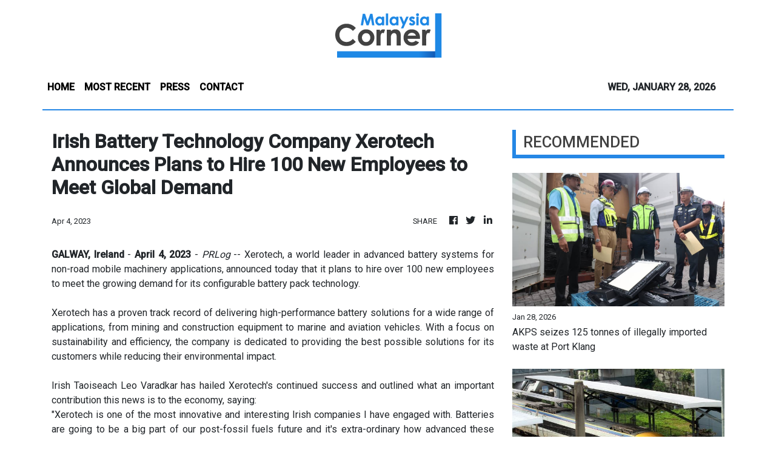

--- FILE ---
content_type: text/html; charset=utf-8
request_url: https://us-central1-vertical-news-network.cloudfunctions.net/get/fetch-include-rss
body_size: 16438
content:
[
  {
    "id": 112994330,
    "title": "AKPS seizes 125 tonnes of illegally imported waste at Port Klang",
    "summary": "KLANG: The Malaysian Border Control and Protection Agency (AKPS) has intercepted five shipping containers carrying illegal electronic waste, scheduled waste and commercial refuse at Port Klang, following a joint inspection with Westports Malaysia Sdn Bhd, the Port Klang Authority and the Selangor Environment Department (DOE). Read full story",
    "slug": "akps-seizes-125-tonnes-of-illegally-imported-waste-at-port-klang",
    "link": "https://www.thestar.com.my/news/nation/2026/01/28/akps-seizes-125-tonnes-of-illegally-imported-waste-at-port-klang",
    "date_published": "2026-01-28T03:54:00.000Z",
    "images": "https://apicms.thestar.com.my/uploads/images/2026/01/28/3742159.jpeg",
    "categories": "1558",
    "img_id": "0",
    "caption": "",
    "country": "Malaysia",
    "source_type": "rss",
    "source": "The Stars"
  },
  {
    "id": 112994331,
    "title": "24-hour ETS train service for festive rush, says Anthony Loke",
    "summary": "PUTRAJAYA: Malaysians can look forward to 24-hour Electric Train Service (ETS) train services during peak festive periods, starting this Chinese New Year, says Transport Minister Anthony Loke Read full story",
    "slug": "24hour-ets-train-service-for-festive-rush-says-anthony-loke",
    "link": "https://www.thestar.com.my/news/nation/2026/01/28/24-hour-ets-train-service-for-festive-rush-says-anthony-loke",
    "date_published": "2026-01-28T03:48:00.000Z",
    "images": "https://apicms.thestar.com.my/uploads/images/2026/01/28/3742153.jpg",
    "categories": "1558",
    "img_id": "0",
    "caption": "",
    "country": "Malaysia",
    "source_type": "rss",
    "source": "The Stars"
  },
  {
    "id": 112994346,
    "title": "First LCS sea trial pushed to April, delivery delayed again - Khaled",
    "summary": "PARLIAMENT | Minister tells Dewan delivery now expected in December instead of August.",
    "slug": "first-lcs-sea-trial-pushed-to-april-delivery-delayed-again-khaled",
    "link": "https://www.malaysiakini.com/news/766734",
    "date_published": "2026-01-28T03:44:03.000Z",
    "images": "",
    "categories": "1558",
    "img_id": "0",
    "caption": "",
    "country": "Malaysia",
    "source_type": "rss",
    "source": "Malaysia Kini"
  },
  {
    "id": 112994332,
    "title": "LCS delayed again with first vessel to be commissioned four months late, Dewan Rakyat told",
    "summary": "KUALA LUMPUR:The much-scrutinised littoral combat ship (LCS) project has now been hit with a further delay, with the commissioning of the first vessel falling behind schedule, says Defence Minister Datuk Seri Mohamed Khaled Nordin. Read full story",
    "slug": "lcs-delayed-again-with-first-vessel-to-be-commissioned-four-months-late-dewan-rakyat-told",
    "link": "https://www.thestar.com.my/news/nation/2026/01/28/lcs-delayed-again-with-first-vessel-to-be-commissioned-four-months-late-dewan-rakyat-told",
    "date_published": "2026-01-28T03:44:00.000Z",
    "images": "https://apicms.thestar.com.my/uploads/images/2026/01/28/3742141.jpg",
    "categories": "1558",
    "img_id": "0",
    "caption": "",
    "country": "Malaysia",
    "source_type": "rss",
    "source": "The Stars"
  },
  {
    "id": 112994347,
    "title": "MOH boosts surveillance at entry points after Nipah virus outbreak in India",
    "summary": "Lab capacity to also be enhanced to ensure early detection.",
    "slug": "moh-boosts-surveillance-at-entry-points-after-nipah-virus-outbreak-in-india",
    "link": "https://www.malaysiakini.com/news/766733",
    "date_published": "2026-01-28T03:41:10.000Z",
    "images": "",
    "categories": "1558",
    "img_id": "0",
    "caption": "",
    "country": "Malaysia",
    "source_type": "rss",
    "source": "Malaysia Kini"
  },
  {
    "id": 112994333,
    "title": "Steep dengue decline in 25 hotspots with Wolbachia mosquitoes, Dewan Rakyat told",
    "summary": "KUALA LUMPUR: Dengue hotspots saw a decrease in cases by up to 100% six years after the release of Wolbachia-infected mosquitoes, says the Health Ministry. Read full story",
    "slug": "steep-dengue-decline-in-25-hotspots-with-wolbachia-mosquitoes-dewan-rakyat-told",
    "link": "https://www.thestar.com.my/news/nation/2026/01/28/steep-dengue-decline-in-25-hotspots-with-wolbachia-mosquitoes-dewan-rakyat-told",
    "date_published": "2026-01-28T03:15:00.000Z",
    "images": "https://apicms.thestar.com.my/uploads/images/2026/01/28/3742091.jpg",
    "categories": "1558",
    "img_id": "0",
    "caption": "",
    "country": "Malaysia",
    "source_type": "rss",
    "source": "The Stars"
  },
  {
    "id": 112993838,
    "title": "Australia&#039;s hotter Q4 core inflation ramps up rate hike bets",
    "summary": "SYDNEY: Australia's underlying inflation ran at a faster-than-expected pace in the December quarter, adding to a recent slew of hot economic data that has fuelled market expectations of an interest rate hike as soon as next week. Read full story",
    "slug": "australia039s-hotter-q4-core-inflation-ramps-up-rate-hike-bets",
    "link": "https://www.thestar.com.my/business/business-news/2026/01/28/australia039s-hotter-q4-core-inflation-ramps-up-rate-hike-bets",
    "date_published": "2026-01-28T02:46:00.000Z",
    "images": "https://apicms.thestar.com.my/uploads/images/2026/01/28/3742058.jpeg",
    "categories": "353,577,598,1155,1157,1158,1245,1941,1962",
    "img_id": "0",
    "caption": "",
    "country": "Malaysia",
    "source_type": "rss",
    "source": "The Stars"
  },
  {
    "id": 112994334,
    "title": "Fascinating creepy-crawlies and where to find them (in Borneo)",
    "summary": "KOTA KINABALU: Spiders often make one's skin crawl, while reptiles are either scary or tend to repulse many people. Read full story",
    "slug": "fascinating-creepycrawlies-and-where-to-find-them-in-borneo",
    "link": "https://www.thestar.com.my/news/nation/2026/01/28/fascinating-creepy-crawlies-and-where-to-find-them-in-borneo",
    "date_published": "2026-01-28T02:44:00.000Z",
    "images": "https://apicms.thestar.com.my/uploads/images/2026/01/28/3742056.jpg",
    "categories": "1558",
    "img_id": "0",
    "caption": "",
    "country": "Malaysia",
    "source_type": "rss",
    "source": "The Stars"
  },
  {
    "id": 112994335,
    "title": "Govt review of ART with US focuses on people’s interests",
    "summary": "KUALA LUMPUR: The ongoing review of the Agreement on Reciprocal Trade (ART) with the United States will focus on protecting the Malaysian people's best interests, security, and economic security, says the Investment, Trade and Industry Ministry. Read full story",
    "slug": "govt-review-of-art-with-us-focuses-on-peoples-interests",
    "link": "https://www.thestar.com.my/news/nation/2026/01/28/govt-review-of-art-with-us-focuses-on-peoples-interests",
    "date_published": "2026-01-28T02:42:00.000Z",
    "images": "https://apicms.thestar.com.my/uploads/images/2026/01/28/3742055.jpg",
    "categories": "1558",
    "img_id": "0",
    "caption": "",
    "country": "Malaysia",
    "source_type": "rss",
    "source": "The Stars"
  },
  {
    "id": 112993839,
    "title": "Gold&#039;s blistering rally continues past US$5,200 as dollar plunges to 4-year low",
    "summary": "GOLD broke through $5,200 for the first time on Wednesday, after rising more than 3% on Tuesday, as the dollar plunged to a near four-year low amid persisting geopolitical concerns, ahead of a U.S. Federal Reserve monetary policy decision. Read full story",
    "slug": "gold039s-blistering-rally-continues-past-us5200-as-dollar-plunges-to-4year-low",
    "link": "https://www.thestar.com.my/business/business-news/2026/01/28/gold039s-blistering-rally-continues-past-us5200-as-dollar-plunges-to-4-year-low",
    "date_published": "2026-01-28T02:42:00.000Z",
    "images": "https://apicms.thestar.com.my/uploads/images/2026/01/28/3742054.jpg",
    "categories": "353,577,598,1155,1157,1158,1245,1941,1962",
    "img_id": "0",
    "caption": "",
    "country": "Malaysia",
    "source_type": "rss",
    "source": "The Stars"
  },
  {
    "id": 112994336,
    "title": "Probe of Apandi classified as NFA, Saifuddin tells Parliament",
    "summary": "KUALA LUMPUR: Police investigations of allegations that former attorney general Tan Sri Mohamed Apandi Ali covered up crimes committed by former prime minister Datuk Seri Najib Razak have been officially classified as \"No Further Action\" (NFA), says Home Minister Datuk Seri Saifuddin Nasution Ismail. Read full story",
    "slug": "probe-of-apandi-classified-as-nfa-saifuddin-tells-parliament",
    "link": "https://www.thestar.com.my/news/nation/2026/01/28/probe-of-apandi-classified-as-nfa-saifuddin-tells-parliament",
    "date_published": "2026-01-28T02:40:00.000Z",
    "images": "https://apicms.thestar.com.my/uploads/images/2026/01/28/3742051.JPG",
    "categories": "1558",
    "img_id": "0",
    "caption": "",
    "country": "Malaysia",
    "source_type": "rss",
    "source": "The Stars"
  },
  {
    "id": 112994337,
    "title": "Terengganu trader fleeced of RM62,000 in bogus tender offer",
    "summary": "KUALA TERENGGANU: A businessman here has lost RM62,000 after being deceived into buying supplies for a nonexistent tender. Read full story",
    "slug": "terengganu-trader-fleeced-of-rm62000-in-bogus-tender-offer",
    "link": "https://www.thestar.com.my/news/nation/2026/01/28/terengganu-trader-fleeced-of-rm62000-in-bogus-tender-offer",
    "date_published": "2026-01-28T02:18:00.000Z",
    "images": "https://apicms.thestar.com.my/uploads/images/2026/01/28/3742045.jpeg",
    "categories": "1558",
    "img_id": "0",
    "caption": "",
    "country": "Malaysia",
    "source_type": "rss",
    "source": "The Stars"
  },
  {
    "id": 112994338,
    "title": "Sibu council wants all rural transformation projects settled before S&#039;wak polls",
    "summary": "SIBU: The Sibu Municipal Council (SMC) wants all proposed Rural Transformation Programme (RTP) projects in its jurisdiction to be implemented before the Sarawak election. Read full story",
    "slug": "sibu-council-wants-all-rural-transformation-projects-settled-before-s039wak-polls",
    "link": "https://www.thestar.com.my/news/nation/2026/01/28/sibu-council-wants-all-rural-transformation-projects-settled-before-s039wak-polls",
    "date_published": "2026-01-28T02:14:00.000Z",
    "images": "https://apicms.thestar.com.my/uploads/images/2026/01/28/3742059.jpg",
    "categories": "1558",
    "img_id": "0",
    "caption": "",
    "country": "Malaysia",
    "source_type": "rss",
    "source": "The Stars"
  },
  {
    "id": 112994339,
    "title": "Peatland fire: Water bombing to begin today",
    "summary": "JOHOR BAHRU: The Air Unit of the Fire and Rescue Department is expected to begin water bombing on Wednesday (Jan 28) to extinguish a peatland fire that has been burning across nearly 100 hectares since last Friday at Jalan Sungai Kapal, Taman Bayu Damai, in Pengerang. Read full story",
    "slug": "peatland-fire-water-bombing-to-begin-today",
    "link": "https://www.thestar.com.my/news/nation/2026/01/28/peatland-fire-water-bombing-to-begin-today",
    "date_published": "2026-01-28T02:10:00.000Z",
    "images": "https://apicms.thestar.com.my/uploads/images/2026/01/28/3742046.jpg",
    "categories": "1558",
    "img_id": "0",
    "caption": "",
    "country": "Malaysia",
    "source_type": "rss",
    "source": "The Stars"
  },
  {
    "id": 112994348,
    "title": "Minister shuts down Rafizi's request to reveal update on son's attack",
    "summary": "UPDATED 10.46AM | Rejection is to avoid disrupting probe, Saifuddin says.",
    "slug": "minister-shuts-down-rafizis-request-to-reveal-update-on-sons-attack",
    "link": "https://www.malaysiakini.com/news/766723",
    "date_published": "2026-01-28T02:09:01.000Z",
    "images": "",
    "categories": "1558",
    "img_id": "0",
    "caption": "",
    "country": "Malaysia",
    "source_type": "rss",
    "source": "Malaysia Kini"
  },
  {
    "id": 112994349,
    "title": "Zuhdi claims PAS 'dishonestly' added rule punishing rogue reps",
    "summary": "He alleges amendment to Clause 15A of party constitution done by 'ambush'.",
    "slug": "zuhdi-claims-pas-dishonestly-added-rule-punishing-rogue-reps",
    "link": "https://www.malaysiakini.com/news/766720",
    "date_published": "2026-01-28T01:49:09.000Z",
    "images": "",
    "categories": "1558",
    "img_id": "0",
    "caption": "",
    "country": "Malaysia",
    "source_type": "rss",
    "source": "Malaysia Kini"
  },
  {
    "id": 112993840,
    "title": "Malaysia&#039;s growth supported by solid fundamentals, diversified economy - Bank Negara governor",
    "summary": "KUALA LUMPUR: Malaysia's economic growth outlook continues to be supported by solid fundamentals. Our economy is highly diversified and our domestic demand is resilient, said Bank Negara Malaysia (BNM) Governor Datuk Seri Abdul Rasheed Ghaffour. Read full story",
    "slug": "malaysia039s-growth-supported-by-solid-fundamentals-diversified-economy-bank-negara-governor",
    "link": "https://www.thestar.com.my/business/business-news/2026/01/28/malaysia039s-growth-supported-by-solid-fundamentals-diversified-economy---bank-negara-governor",
    "date_published": "2026-01-28T01:49:00.000Z",
    "images": "https://apicms.thestar.com.my/uploads/images/2026/01/28/3742023.jpg",
    "categories": "353,577,598,1155,1157,1158,1245,1941,1962",
    "img_id": "0",
    "caption": "",
    "country": "Malaysia",
    "source_type": "rss",
    "source": "The Stars"
  },
  {
    "id": 112993841,
    "title": "Ringgit firms to 3.9485 as weak US data pressures greenback",
    "summary": "KUALA LUMPUR: The ringgit opened firmer against the US dollar on Wednesday, supported by weaker US economic data that continued to weigh on the greenback. Read full story",
    "slug": "ringgit-firms-to-39485-as-weak-us-data-pressures-greenback",
    "link": "https://www.thestar.com.my/business/business-news/2026/01/28/ringgit-firms-to-39485-as-weak-us-data-pressures-greenback",
    "date_published": "2026-01-28T01:46:00.000Z",
    "images": "https://apicms.thestar.com.my/uploads/images/2026/01/28/3742022.jpg",
    "categories": "353,577,598,1155,1157,1158,1245,1941,1962",
    "img_id": "0",
    "caption": "",
    "country": "Malaysia",
    "source_type": "rss",
    "source": "The Stars"
  },
  {
    "id": 112993842,
    "title": "FBM KLCI turns range-bound as US earnings, Fed decision loom",
    "summary": "KUALA LUMPUR: The FBM KLCI wobbled as traders took a breather from the rally ahead of major earnings releases in the US and the Federal Reserve's interest rate decision later this week. Read full story",
    "slug": "fbm-klci-turns-rangebound-as-us-earnings-fed-decision-loom",
    "link": "https://www.thestar.com.my/business/business-news/2026/01/28/fbm-klci-turns-range-bound-as-us-earnings-fed-decision-loom",
    "date_published": "2026-01-28T01:30:00.000Z",
    "images": "https://apicms.thestar.com.my/uploads/images/2026/01/28/3742012.jpg",
    "categories": "353,577,598,1155,1157,1158,1245,1941,1962",
    "img_id": "0",
    "caption": "",
    "country": "Malaysia",
    "source_type": "rss",
    "source": "The Stars"
  },
  {
    "id": 112993843,
    "title": "Trading ideas: Ekovest, Unique Fire, Mlabs, Advancecon, Omesri, Greentronics, Taghill, Teamstar, Country View, EcoFirst, Harn Len",
    "summary": "KUALA LUMPUR: Here is a recap of the announcements that made headlines in Corporate Malaysia. Read full story",
    "slug": "trading-ideas-ekovest-unique-fire-mlabs-advancecon-omesri-greentronics-taghill-teamstar-country-view-ecofirst-harn-len",
    "link": "https://www.thestar.com.my/business/business-news/2026/01/28/trading-ideas-ekovest-unique-fire-mlabs-advancecon-omesri-greentronics-taghill-teamstar-country-view-ecofirst-harn-len",
    "date_published": "2026-01-27T23:59:00.000Z",
    "images": "https://apicms.thestar.com.my/uploads/images/2026/01/28/3741984.jpg",
    "categories": "353,577,598,1155,1157,1158,1245,1941,1962",
    "img_id": "0",
    "caption": "",
    "country": "Malaysia",
    "source_type": "rss",
    "source": "The Stars"
  },
  {
    "id": 112984259,
    "title": "Three Captain Praba gang members back in Malaysia",
    "summary": "KUALA LUMPUR: Three wanted criminals, who were arrested in Mumbai, India, last Sunday, are believed to have arrived at Kuala Lumpur International Airport (KLIA). Read full story",
    "slug": "three-captain-praba-gang-members-back-in-malaysia",
    "link": "https://www.thestar.com.my/news/nation/2026/01/28/three-captain-praba-gang-members-back-in-malaysia",
    "date_published": "2026-01-27T23:36:00.000Z",
    "images": "https://apicms.thestar.com.my/uploads/images/2026/01/28/3741976.jpg",
    "categories": "1558",
    "img_id": "0",
    "caption": "",
    "country": "Malaysia",
    "source_type": "rss",
    "source": "The Stars"
  },
  {
    "id": 112983767,
    "title": "Trump says value of the dollar is &#039;great&#039;, currency hits 4-year low ",
    "summary": "U.S. President Donald Trump said on Tuesday the value of the dollar was \"great\", when asked whether he thought it had declined too much, adding to pressure on the greenback which hit a four-year low.  Read full story",
    "slug": "trump-says-value-of-the-dollar-is-039great039-currency-hits-4year-low",
    "link": "https://www.thestar.com.my/business/business-news/2026/01/28/trump-says-value-of-the-dollar-is-039great039-currency-hits-4-year-low",
    "date_published": "2026-01-27T23:31:00.000Z",
    "images": "https://apicms.thestar.com.my/uploads/images/2026/01/28/3741972.jpg",
    "categories": "353,577,598,1155,1157,1158,1245,1941,1962",
    "img_id": "0",
    "caption": "",
    "country": "Malaysia",
    "source_type": "rss",
    "source": "The Stars"
  },
  {
    "id": 112983768,
    "title": "Oil prices surge as winter storm slams US output",
    "summary": "Oil prices settled 3% higher on Tuesday as producers reeled from a winter storm that hobbled crude production and drove US Gulf Coast crude exports to zero over the weekend. Read full story",
    "slug": "oil-prices-surge-as-winter-storm-slams-us-output",
    "link": "https://www.thestar.com.my/business/2026/01/28/oil-prices-surge-as-winter-storm-slams-us-output",
    "date_published": "2026-01-27T23:24:00.000Z",
    "images": "https://apicms.thestar.com.my/uploads/images/2026/01/28/3741945.jpeg",
    "categories": "353,577,598,1155,1157,1158,1245,1941,1962",
    "img_id": "0",
    "caption": "",
    "country": "Malaysia",
    "source_type": "rss",
    "source": "The Stars"
  },
  {
    "id": 112983769,
    "title": "S&amp;P 500 marks closing record as earnings roll in",
    "summary": "The S&P 500 barely managed a record closing high on Tuesday, its fifth straight day of gains with investor optimism ahead of megacap earnings reports being countered by a mixed reception to the latest earnings reports and a massive selloff in health insurer stocks. Read full story",
    "slug": "sampp-500-marks-closing-record-as-earnings-roll-in",
    "link": "https://www.thestar.com.my/business/2026/01/28/sp-500-marks-closing-record-as-earnings-roll-in",
    "date_published": "2026-01-27T23:19:00.000Z",
    "images": "https://apicms.thestar.com.my/uploads/images/2026/01/28/3741944.JPG",
    "categories": "353,577,598,1155,1157,1158,1245,1941,1962",
    "img_id": "0",
    "caption": "",
    "country": "Malaysia",
    "source_type": "rss",
    "source": "The Stars"
  },
  {
    "id": 112984279,
    "title": "'PAS pre-schools a place of universal values, not compulsion'",
    "summary": "We teach respecting teachers, being polite, among others - Norjamiah.",
    "slug": "pas-preschools-a-place-of-universal-values-not-compulsion",
    "link": "https://www.malaysiakini.com/news/766712",
    "date_published": "2026-01-27T23:00:00.000Z",
    "images": "",
    "categories": "1558",
    "img_id": "0",
    "caption": "",
    "country": "Malaysia",
    "source_type": "rss",
    "source": "Malaysia Kini"
  },
  {
    "id": 112984260,
    "title": "INTERACTIVE: M’sia risks ‘Kangaroo Tribe’ phenomenon",
    "summary": "Rising underemployment and living costs could trap Malaysian graduates in low-pay jobs, forcing prolonged dependence on ageing parents and straining families and social protection systems. Read full story",
    "slug": "interactive-msia-risks-kangaroo-tribe-phenomenon",
    "link": "https://www.thestar.com.my/news/nation/2026/01/28/interactive-msia-risks-kangaroo-tribe-phenomenon",
    "date_published": "2026-01-27T23:00:00.000Z",
    "images": "https://apicms.thestar.com.my/uploads/images/2026/01/27/3740358.png",
    "categories": "1558",
    "img_id": "0",
    "caption": "",
    "country": "Malaysia",
    "source_type": "rss",
    "source": "The Stars"
  },
  {
    "id": 112984268,
    "title": "Johor schools may shut if air quality worsens",
    "summary": "KOTA TINGGI: At least three schools in Johor may be closed if air quality worsens due to peat soil fires along Jalan Sungai Kapal in Pengerang. Read full story",
    "slug": "johor-schools-may-shut-if-air-quality-worsens",
    "link": "https://www.thestar.com.my/news/nation/2026/01/28/johor-schools-may-shut-if-air-quality-worsens",
    "date_published": "2026-01-27T16:00:00.000Z",
    "images": "https://apicms.thestar.com.my/uploads/images/2026/01/28/3741728.jpg",
    "categories": "1558",
    "img_id": "0",
    "caption": "",
    "country": "Malaysia",
    "source_type": "rss",
    "source": "The Stars"
  },
  {
    "id": 112984267,
    "title": "Move to curb Kota Tinggi peat fire",
    "summary": "KOTA TINGGI: Helicopters will be deployed today for water bombing to speed up efforts to put out the peat fire along Jalan Sungai Kapal and Taman Bayu Damai, Pengerang, which has affected 99.54ha since it started on Friday. Read full story",
    "slug": "move-to-curb-kota-tinggi-peat-fire",
    "link": "https://www.thestar.com.my/news/nation/2026/01/28/move-to-curb-kota-tinggi-peat-fire",
    "date_published": "2026-01-27T16:00:00.000Z",
    "images": "https://apicms.thestar.com.my/uploads/images/2026/01/28/3741958.jpg",
    "categories": "1558",
    "img_id": "0",
    "caption": "",
    "country": "Malaysia",
    "source_type": "rss",
    "source": "The Stars"
  },
  {
    "id": 112984266,
    "title": "Men plead not guilty to robbery, rape charges",
    "summary": "KLANG: Two men claimed trial at the Sessions Court here for posing as police officers and robbing a woman, while one of them was also charged with raping her. Read full story",
    "slug": "men-plead-not-guilty-to-robbery-rape-charges",
    "link": "https://www.thestar.com.my/news/nation/2026/01/28/men-plead-not-guilty-to-robbery-rape-charges",
    "date_published": "2026-01-27T16:00:00.000Z",
    "images": "https://apicms.thestar.com.my/uploads/images/2026/01/28/3741740.jpg",
    "categories": "1558",
    "img_id": "0",
    "caption": "",
    "country": "Malaysia",
    "source_type": "rss",
    "source": "The Stars"
  },
  {
    "id": 112984265,
    "title": "Court planning to visit location of Zara’s death",
    "summary": "KOTA KINABALU: The Coro­ner's Court is tentatively planning to conduct a locus in quo visit to the scene related to the death of Zara Qairina Mahathir at the hostel building of SMK Agama Tun Datu Mustapha in Papar, next week. Read full story",
    "slug": "court-planning-to-visit-location-of-zaras-death",
    "link": "https://www.thestar.com.my/news/nation/2026/01/28/court-planning-to-visit-location-of-zaras-death",
    "date_published": "2026-01-27T16:00:00.000Z",
    "images": "https://apicms.thestar.com.my/uploads/images/2026/01/28/3741961.jpg",
    "categories": "1558",
    "img_id": "0",
    "caption": "",
    "country": "Malaysia",
    "source_type": "rss",
    "source": "The Stars"
  },
  {
    "id": 112984264,
    "title": "Three Immigration officers charged with stamp fraud, CBT",
    "summary": "JOHOR BARU: Three Immigration Department officers have been hauled to court over alleged counter-­setting for passport entry and exit stamps, as well as criminal breach of trust (CBT) involving club funds. Read full story",
    "slug": "three-immigration-officers-charged-with-stamp-fraud-cbt",
    "link": "https://www.thestar.com.my/news/nation/2026/01/28/three-immigration-officers-charged-with-stamp-fraud-cbt",
    "date_published": "2026-01-27T16:00:00.000Z",
    "images": "https://apicms.thestar.com.my/uploads/images/2026/01/28/3741963.jpeg",
    "categories": "1558",
    "img_id": "0",
    "caption": "",
    "country": "Malaysia",
    "source_type": "rss",
    "source": "The Stars"
  },
  {
    "id": 112984263,
    "title": "Coconut supplier gears up for a cracking Thaipusam",
    "summary": "GEORGE TOWN: Every Thaipusam in Penang, Hindu ­devotees smash thousands of coconuts along the procession route of the golden and silver chariots in fulfilment of vows. Read full story",
    "slug": "coconut-supplier-gears-up-for-a-cracking-thaipusam",
    "link": "https://www.thestar.com.my/news/nation/2026/01/28/coconut-supplier-gears-up-for-a-cracking-thaipusam",
    "date_published": "2026-01-27T16:00:00.000Z",
    "images": "https://apicms.thestar.com.my/uploads/images/2026/01/28/3741714.JPG",
    "categories": "1558",
    "img_id": "0",
    "caption": "",
    "country": "Malaysia",
    "source_type": "rss",
    "source": "The Stars"
  },
  {
    "id": 112984262,
    "title": "STB head: Sabah has potential for cruise tourism",
    "summary": "KOTA KINABALU: Sabah is drawing more attention from international cruise operators, says the Sabah Tourism Board (STB). Read full story",
    "slug": "stb-head-sabah-has-potential-forcruise-tourism",
    "link": "https://www.thestar.com.my/news/nation/2026/01/28/stb-head-sabah-has-potential-forcruise-tourism",
    "date_published": "2026-01-27T16:00:00.000Z",
    "images": "https://apicms.thestar.com.my/uploads/images/2026/01/28/3741965.jpg",
    "categories": "1558",
    "img_id": "0",
    "caption": "",
    "country": "Malaysia",
    "source_type": "rss",
    "source": "The Stars"
  },
  {
    "id": 112984261,
    "title": "Sarawak mission schools to get RM10mil STEM aid",
    "summary": "KUCHING: The state government will increase its allocation to the Unit for Other Religions (Unifor) by RM10mil to RM120mil this year, says Datuk Douglas Uggah Embas. Read full story",
    "slug": "sarawak-mission-schools-to-get-rm10mil-stem-aid",
    "link": "https://www.thestar.com.my/news/nation/2026/01/28/sarawak-mission-schools-to-get-rm10mil-stem-aid",
    "date_published": "2026-01-27T16:00:00.000Z",
    "images": "https://apicms.thestar.com.my/uploads/images/2026/01/28/3741971.jpg",
    "categories": "1558",
    "img_id": "0",
    "caption": "",
    "country": "Malaysia",
    "source_type": "rss",
    "source": "The Stars"
  },
  {
    "id": 112982116,
    "title": "Advancecon unit bags RM82mil job",
    "summary": "Advancecon Holdings Bhd has secured a RM82.09mil contract that strengthens its order book and earnings visibility, as the civil engineering specialist deepens its footprint in Johor's fast-growing industrial corridor. Read full story",
    "slug": "advancecon-unit-bags-rm82mil-job",
    "link": "https://www.thestar.com.my/business/business-news/2026/01/28/advancecon-unit-bags-rm82mil-job",
    "date_published": "2026-01-27T16:00:00.000Z",
    "images": "https://apicms.thestar.com.my/uploads/images/2026/01/28/3741899.jpeg",
    "categories": "353,577,598,1155,1157,1158,1245,1941,1962",
    "img_id": "0",
    "caption": "",
    "country": "Malaysia",
    "source_type": "rss",
    "source": "The Stars"
  },
  {
    "id": 112982115,
    "title": "M’sia has room for more DCs despite rapid growth",
    "summary": "Malaysia's rapid build-out of data centres (DC) is not expected to result in overcapacity, even as environmental concerns mount, with industry players arguing that surging artificial intelligence (AI) workloads and cloud deployments will keep facilities occupied. Read full story",
    "slug": "msia-has-room-for-more-dcs-despite-rapid-growth",
    "link": "https://www.thestar.com.my/business/business-news/2026/01/28/msia-has-room-for-more-dcs-despite-rapid-growth",
    "date_published": "2026-01-27T16:00:00.000Z",
    "images": "https://apicms.thestar.com.my/uploads/images/2026/01/28/3741898.jpeg",
    "categories": "353,577,598,1155,1157,1158,1245,1941,1962",
    "img_id": "0",
    "caption": "",
    "country": "Malaysia",
    "source_type": "rss",
    "source": "The Stars"
  },
  {
    "id": 112982114,
    "title": "Private healthcare service providers to gain",
    "summary": "Analysts continue to have a favourable view of the local healthcare sector due to structural tailwinds and despite policy intervention, primarily aimed at containing healthcare inflation. Read full story",
    "slug": "private-healthcare-service-providers-to-gain",
    "link": "https://www.thestar.com.my/business/business-news/2026/01/28/private-healthcare-service-providers-to-gain",
    "date_published": "2026-01-27T16:00:00.000Z",
    "images": "https://apicms.thestar.com.my/uploads/images/2026/01/28/3741897.jpeg",
    "categories": "353,577,598,1155,1157,1158,1245,1941,1962",
    "img_id": "0",
    "caption": "",
    "country": "Malaysia",
    "source_type": "rss",
    "source": "The Stars"
  },
  {
    "id": 112982113,
    "title": "FBM KLCI extends rally to fresh multi-year high",
    "summary": "Bursa Malaysia's benchmark index extended its rally to close at an intraday high of 1,771.25, marking a fresh multi-year high, supported by strong and sustained buying interest in blue-chip stocks. Read full story",
    "slug": "fbm-klci-extends-rally-to-fresh-multiyear-high",
    "link": "https://www.thestar.com.my/business/business-news/2026/01/28/fbm-klci-extends-rally-to-fresh-multi-year-high",
    "date_published": "2026-01-27T16:00:00.000Z",
    "images": "https://apicms.thestar.com.my/uploads/images/2026/01/28/3741896.png",
    "categories": "353,577,598,1155,1157,1158,1245,1941,1962",
    "img_id": "0",
    "caption": "",
    "country": "Malaysia",
    "source_type": "rss",
    "source": "The Stars"
  },
  {
    "id": 112982112,
    "title": "Unique Fire charts RE growth with JV",
    "summary": "Unique Fire Holdings Bhd is proposing a strategic expansion into renewable energy or RE through a joint-venture (JV) to develop a 95MW large-scale solar photovoltaic plant in Hilir Perak, marking a significant diversification from its core fire protection business. Read full story",
    "slug": "unique-fire-charts-re-growth-with-jv",
    "link": "https://www.thestar.com.my/business/business-news/2026/01/28/unique-fire-charts-re-growth-with-jv",
    "date_published": "2026-01-27T16:00:00.000Z",
    "images": "https://apicms.thestar.com.my/uploads/images/2026/01/28/3741895.JPG",
    "categories": "353,577,598,1155,1157,1158,1245,1941,1962",
    "img_id": "0",
    "caption": "",
    "country": "Malaysia",
    "source_type": "rss",
    "source": "The Stars"
  },
  {
    "id": 112982111,
    "title": "Omesti fixed as universal service provider",
    "summary": "Omesti Bhd has secured a regulatory mandate that is set to provide earnings visibility over the medium term, following the designation of its indirect subsidiary as a universal service provider for education connectivity projects. Read full story",
    "slug": "omesti-fixed-as-universal-service-provider",
    "link": "https://www.thestar.com.my/business/business-news/2026/01/28/omesti-fixed-as-universal-service-provider",
    "date_published": "2026-01-27T16:00:00.000Z",
    "images": "https://apicms.thestar.com.my/uploads/images/2026/01/28/3741894.JPG",
    "categories": "353,577,598,1155,1157,1158,1245,1941,1962",
    "img_id": "0",
    "caption": "",
    "country": "Malaysia",
    "source_type": "rss",
    "source": "The Stars"
  },
  {
    "id": 112982110,
    "title": "Harn Len records strong 2Q26 results on plantation support",
    "summary": "Harn Len Corp Bhd will maintain prudence as it continues to chart out various business strategies going forward, including efforts to increase efficiency and cost rationalisation, to counter any negative impact to its business operations. Read full story",
    "slug": "harn-len-records-strong-2q26-results-on-plantation-support",
    "link": "https://www.thestar.com.my/business/business-news/2026/01/28/harn-len-records-strong-2q26-results-on-plantation-support",
    "date_published": "2026-01-27T16:00:00.000Z",
    "images": "https://apicms.thestar.com.my/uploads/images/2026/01/28/3741893.JPG",
    "categories": "353,577,598,1155,1157,1158,1245,1941,1962",
    "img_id": "0",
    "caption": "",
    "country": "Malaysia",
    "source_type": "rss",
    "source": "The Stars"
  },
  {
    "id": 112982109,
    "title": "EcoFirst 1H26 earnings jump to RM13mil",
    "summary": "EcoFirst Consolidated Bhd says it will continue to expand its landbank in strategic locations with strong fundamentals, connectivity and development readiness, as it strategises for long-term growth amid an increasingly challenging macro environment. Read full story",
    "slug": "ecofirst-1h26-earnings-jump-to-rm13mil",
    "link": "https://www.thestar.com.my/business/business-news/2026/01/28/ecofirst-1h26-earnings-jump-to-rm13mil",
    "date_published": "2026-01-27T16:00:00.000Z",
    "images": "https://apicms.thestar.com.my/uploads/images/2026/01/28/3741892.JPG",
    "categories": "353,577,598,1155,1157,1158,1245,1941,1962",
    "img_id": "0",
    "caption": "",
    "country": "Malaysia",
    "source_type": "rss",
    "source": "The Stars"
  },
  {
    "id": 112982108,
    "title": "Country View’s FY25 net profit hits record-high",
    "summary": "Country View Bhd is paying another round of strong dividends to shareholders as net profit hit record-high in the financial year ended Nov 30, 2025 (FY25), driven by stronger sales and the disposal of four land plots. Read full story",
    "slug": "country-views-fy25-net-profit-hits-recordhigh",
    "link": "https://www.thestar.com.my/business/business-news/2026/01/28/country-views-fy25-net-profit-hits-record-high",
    "date_published": "2026-01-27T16:00:00.000Z",
    "images": "https://apicms.thestar.com.my/uploads/images/2026/01/28/3741890.JPG",
    "categories": "353,577,598,1155,1157,1158,1245,1941,1962",
    "img_id": "0",
    "caption": "",
    "country": "Malaysia",
    "source_type": "rss",
    "source": "The Stars"
  },
  {
    "id": 112982107,
    "title": "Asean–China–GCC Business Council successfully formed",
    "summary": "The Asean–China–GCC Business Council has successfully convened its first working committee meeting via an online platform. Read full story",
    "slug": "aseanchinagcc-business-council-successfully-formed",
    "link": "https://www.thestar.com.my/business/business-news/2026/01/28/asean-china-gcc-business-council-successfully-formed",
    "date_published": "2026-01-27T16:00:00.000Z",
    "images": "https://apicms.thestar.com.my/uploads/images/2026/01/28/3741889.jpeg",
    "categories": "353,577,598,1155,1157,1158,1245,1941,1962",
    "img_id": "0",
    "caption": "",
    "country": "Malaysia",
    "source_type": "rss",
    "source": "The Stars"
  },
  {
    "id": 112966619,
    "title": "Perikatan leaders to meet at Muhyiddin&#039;s house, extraordinary meeting cancelled",
    "summary": "PETALING JAYA: The Perikatan Nasional extraordinary meeting scheduled for Thursday (Jan 29) has been cancelled, and all leaders of the coalition's component parties will instead meet at Tan Sri Muhyiddin Yassin's house.  Read full story",
    "slug": "perikatan-leaders-to-meet-at-muhyiddin039s-house-extraordinary-meeting-cancelled",
    "link": "https://www.thestar.com.my/news/nation/2026/01/27/perikatan-leaders-to-meet-at-muhyiddin039s-house-extraordinary-meeting-cancelled",
    "date_published": "2026-01-27T15:57:00.000Z",
    "images": "https://apicms.thestar.com.my/uploads/images/2026/01/27/3741688.jpg",
    "categories": "1558",
    "img_id": "0",
    "caption": "",
    "country": "Malaysia",
    "source_type": "rss",
    "source": "The Stars"
  },
  {
    "id": 112966637,
    "title": "Teo faces fire from ex-UEC task force chair, rejects 'provocateur' charge",
    "summary": "Ex-deputy minister says her stance on UEC is consistent.",
    "slug": "teo-faces-fire-from-exuec-task-force-chair-rejects-provocateur-charge",
    "link": "https://www.malaysiakini.com/news/766709",
    "date_published": "2026-01-27T15:54:57.000Z",
    "images": "",
    "categories": "1558",
    "img_id": "0",
    "caption": "",
    "country": "Malaysia",
    "source_type": "rss",
    "source": "Malaysia Kini"
  },
  {
    "id": 112966620,
    "title": "Johor peat fire: Extinguishing operations 50% complete",
    "summary": "KOTA TINGGI: The operation to extinguish a peatland fire in Sungai Kapal, Taman Bayu Damai, which has been raging since Friday (Jan 23), reached 50 per cent completion as of 7pm on Tuesday (Jan 27). Read full story",
    "slug": "johor-peat-fire-extinguishing-operations-50-complete",
    "link": "https://www.thestar.com.my/news/nation/2026/01/27/johor-peat-fire-extinguishing-operations-50-complete",
    "date_published": "2026-01-27T15:31:00.000Z",
    "images": "https://apicms.thestar.com.my/uploads/images/2026/01/27/3741680.jpg",
    "categories": "1558",
    "img_id": "0",
    "caption": "",
    "country": "Malaysia",
    "source_type": "rss",
    "source": "The Stars"
  },
  {
    "id": 112966621,
    "title": "Two-year-old dies of heat exhaustion after being forgotten in car",
    "summary": "SEREMBAN: A two-year-old toddler is believed to have died of heat exhaustion after his mother left him in her car before reporting for work on Tuesday (Jan 27) morning. Read full story",
    "slug": "twoyearold-dies-of-heat-exhaustion-after-being-forgotten-in-car",
    "link": "https://www.thestar.com.my/news/nation/2026/01/27/toddler-dies-of-heat-exhaustion-after-being-forgotten-in-car",
    "date_published": "2026-01-27T14:32:00.000Z",
    "images": "https://apicms.thestar.com.my/uploads/images/2026/01/27/3741658.png",
    "categories": "1558",
    "img_id": "0",
    "caption": "",
    "country": "Malaysia",
    "source_type": "rss",
    "source": "The Stars"
  },
  {
    "id": 112966638,
    "title": "Anwar calls for de-escalation amid rising US-Iran tensions",
    "summary": "Conflict would affect an already fragile Middle East, he says.",
    "slug": "anwar-calls-for-deescalation-amid-rising-usiran-tensions",
    "link": "https://www.malaysiakini.com/news/766704",
    "date_published": "2026-01-27T13:59:46.000Z",
    "images": "",
    "categories": "1558",
    "img_id": "0",
    "caption": "",
    "country": "Malaysia",
    "source_type": "rss",
    "source": "Malaysia Kini"
  },
  {
    "id": 112966622,
    "title": "Fire breaks out at Kulim landfill",
    "summary": "KULIM: A landfill in Padang Cina, Kulim Hi-Tech, caught fire on Tuesday (Jan 27) Read full story",
    "slug": "fire-breaks-out-at-kulim-landfill",
    "link": "https://www.thestar.com.my/news/nation/2026/01/27/fire-breaks-out-at-kulim-landfill",
    "date_published": "2026-01-27T13:48:00.000Z",
    "images": "https://apicms.thestar.com.my/uploads/images/2026/01/27/3741551.jpg",
    "categories": "1558",
    "img_id": "0",
    "caption": "",
    "country": "Malaysia",
    "source_type": "rss",
    "source": "The Stars"
  },
  {
    "id": 112966639,
    "title": "Stop treating children like 'lab rats' with shifting policies, says Bersatu MP",
    "summary": "PARLIAMENT | Such things would only confuse children, Mas Ermieyati says.",
    "slug": "stop-treating-children-like-lab-rats-with-shifting-policies-says-bersatu-mp",
    "link": "https://www.malaysiakini.com/news/766701",
    "date_published": "2026-01-27T13:36:56.000Z",
    "images": "",
    "categories": "1558",
    "img_id": "0",
    "caption": "",
    "country": "Malaysia",
    "source_type": "rss",
    "source": "Malaysia Kini"
  },
  {
    "id": 112966623,
    "title": "Bersatu Johor division chiefs urge Sahruddin Jamal to resign as state chair",
    "summary": "PETALING JAYA: Fourteen of the 26 division chiefs of Bersatu Johor have called on the state chairman, Datuk Dr Sahruddin Jamal, to step down in the interest of the party's future. Read full story",
    "slug": "bersatu-johor-division-chiefs-urge-sahruddin-jamal-to-resign-as-state-chair",
    "link": "https://www.thestar.com.my/news/nation/2026/01/27/bersatu-johor-division-chiefs-urge-sahruddin-jamal-to-resign-as-state-chair",
    "date_published": "2026-01-27T13:24:00.000Z",
    "images": "https://apicms.thestar.com.my/uploads/images/2026/01/27/3741518.jpg",
    "categories": "1558",
    "img_id": "0",
    "caption": "",
    "country": "Malaysia",
    "source_type": "rss",
    "source": "The Stars"
  },
  {
    "id": 112966640,
    "title": "PN supreme council meeting cancelled, leaders to meet at Muhyiddin's home",
    "summary": "UPDATED 10.55PM | PAS deputy president confirms it, refuses to elaborate.",
    "slug": "pn-supreme-council-meeting-cancelled-leaders-to-meet-at-muhyiddins-home",
    "link": "https://www.malaysiakini.com/news/766700",
    "date_published": "2026-01-27T13:14:42.000Z",
    "images": "",
    "categories": "1558",
    "img_id": "0",
    "caption": "",
    "country": "Malaysia",
    "source_type": "rss",
    "source": "Malaysia Kini"
  },
  {
    "id": 112966624,
    "title": "Father of four fined RM1,500 for stealing from supermarket",
    "summary": "MELAKA: A security guard has been fined RM1,500 by the Ayer Keroh Magistrate's Court here on Tuesday (Jan 27) after pleading guilty to stealing at a shopping mall. Read full story",
    "slug": "father-of-four-fined-rm1500-for-stealing-from-supermarket",
    "link": "https://www.thestar.com.my/news/nation/2026/01/27/father-of-four-fined-rm1500-for-stealing-from-supermarket",
    "date_published": "2026-01-27T13:06:00.000Z",
    "images": "https://apicms.thestar.com.my/uploads/images/2026/01/27/3741499.jpg",
    "categories": "1558",
    "img_id": "0",
    "caption": "",
    "country": "Malaysia",
    "source_type": "rss",
    "source": "The Stars"
  },
  {
    "id": 112966625,
    "title": "Nearly 3,000 open burning cases reported so far this year, marking 300% increase",
    "summary": "KUALA LUMPUR: A total of 2,917 open burning cases involving 328 hectares of land were reported from Jan 1 until Tuesday (Jan 27), a significant increase of 300 per cent compared to the same period last year. Read full story",
    "slug": "nearly-3000-open-burning-cases-reported-so-far-this-year-marking-300-increase",
    "link": "https://www.thestar.com.my/news/nation/2026/01/27/nearly-3000-open-burning-cases-reported-so-far-this-year-marking-300-increase",
    "date_published": "2026-01-27T13:05:00.000Z",
    "images": "https://apicms.thestar.com.my/uploads/images/2026/01/27/3741510.jpg",
    "categories": "1558",
    "img_id": "0",
    "caption": "",
    "country": "Malaysia",
    "source_type": "rss",
    "source": "The Stars"
  },
  {
    "id": 112966626,
    "title": "US-Malaysia trade remains resilient amid global uncertainty, says outgoing ambassador Kagan",
    "summary": "KUALA LUMPUR: Bilateral trade between Malaysia and the United States has continued to grow this year despite global uncertainty, underscoring the resilience of US-Malaysia economic ties, says outgoing US Ambassador to Malaysia Edgard D. Kagan. Read full story",
    "slug": "usmalaysia-trade-remains-resilient-amid-global-uncertainty-says-outgoing-ambassador-kagan",
    "link": "https://www.thestar.com.my/news/nation/2026/01/27/us-malaysia-trade-remains-resilient-amid-global-uncertainty-says-outgoing-ambassador-kagan",
    "date_published": "2026-01-27T13:03:00.000Z",
    "images": "https://apicms.thestar.com.my/uploads/images/2026/01/27/3741537.JPG",
    "categories": "1558",
    "img_id": "0",
    "caption": "",
    "country": "Malaysia",
    "source_type": "rss",
    "source": "The Stars"
  },
  {
    "id": 112966200,
    "title": "Batik Air Malaysia to add 10 aircraft this year, targets 85% on-time performance by mid-year",
    "summary": "KUALA LUMPUR: Batik Air Malaysia plans to add 10 more aircraft this year, increasing its fleet to 63 planes as the airline accelerates network expansion, improves operational resilience and strengthens connectivity from Subang Airport. Read full story",
    "slug": "batik-air-malaysia-to-add-10-aircraft-this-year-targets-85-ontime-performance-by-midyear",
    "link": "https://www.thestar.com.my/business/business-news/2026/01/27/batik-air-malaysia-to-add-10-aircraft-this-year-targets-85-on-time-performance-by-mid-year",
    "date_published": "2026-01-27T12:40:00.000Z",
    "images": "https://apicms.thestar.com.my/uploads/images/2026/01/27/3741446.JPG",
    "categories": "353,577,598,1155,1157,1158,1245,1941,1962",
    "img_id": "0",
    "caption": "",
    "country": "Malaysia",
    "source_type": "rss",
    "source": "The Stars"
  },
  {
    "id": 112966627,
    "title": "Government subsidies successfully stabilise festive season flight prices, says Loke",
    "summary": "KUALA LUMPUR: The government's subsidy initiative to stabilise the price of flight tickets during festive seasons over the past two years has proven effective, as excessive price hikes, especially for flights from Peninsular Malaysia to Sabah and Sarawak, have been successfully controlled, says Anthony Loke. Read full story",
    "slug": "government-subsidies-successfully-stabilise-festive-season-flight-prices-says-loke",
    "link": "https://www.thestar.com.my/news/nation/2026/01/27/government-subsidies-successfully-stabilise-festive-season-flight-prices-says-loke",
    "date_published": "2026-01-27T12:39:00.000Z",
    "images": "https://apicms.thestar.com.my/uploads/images/2026/01/27/3741491.JPG",
    "categories": "1558",
    "img_id": "0",
    "caption": "",
    "country": "Malaysia",
    "source_type": "rss",
    "source": "The Stars"
  },
  {
    "id": 112966628,
    "title": "Mohd Na&#039;im&#039;s suit against Papagomo to proceed with trial after mediation failed",
    "summary": "KUALA LUMPUR: The defamation suit filed by former Minister in the Prime Minister's Department (Religious Affairs) Datuk Dr Mohd Na'im Mokhtar against blogger Wan Muhammad Azri Wan Deris, better known as Papagomo, will continue with the trial after both parties failed to settle the case amicably at the High Court here. Read full story",
    "slug": "mohd-na039im039s-suit-against-papagomo-to-proceed-with-trial-after-mediation-failed",
    "link": "https://www.thestar.com.my/news/nation/2026/01/27/mohd-na039im039s-suit-against-papagomo-to-proceed-with-trial-after-mediation-failed",
    "date_published": "2026-01-27T12:35:00.000Z",
    "images": "https://apicms.thestar.com.my/uploads/images/2026/01/27/3741534.jpg",
    "categories": "1558",
    "img_id": "0",
    "caption": "",
    "country": "Malaysia",
    "source_type": "rss",
    "source": "The Stars"
  },
  {
    "id": 112966201,
    "title": "Asean urged to strengthen unity amid fragmenting global order",
    "summary": "KUALA LUMPUR: Asean must take a more assertive and unified stance as intensifying great power rivalry and a weakening multilateral system risk marginalising the region in decisions that shape its future, speakers said at a high-level conference in London on Tuesday. Read full story",
    "slug": "asean-urged-to-strengthen-unity-amid-fragmenting-global-order",
    "link": "https://www.thestar.com.my/business/business-news/2026/01/27/asean-urged-to-strengthen-unity-amid-fragmenting-global-order",
    "date_published": "2026-01-27T12:29:00.000Z",
    "images": "https://apicms.thestar.com.my/uploads/images/2026/01/27/3741458.jpeg",
    "categories": "353,577,598,1155,1157,1158,1245,1941,1962",
    "img_id": "0",
    "caption": "",
    "country": "Malaysia",
    "source_type": "rss",
    "source": "The Stars"
  },
  {
    "id": 112966641,
    "title": "Govt launches matching grant programme to replace old vehicles",
    "summary": "This is to reduce the use of unsafe old vehicles, Loke says.",
    "slug": "govt-launches-matching-grant-programme-to-replace-old-vehicles",
    "link": "https://www.malaysiakini.com/news/766699",
    "date_published": "2026-01-27T12:03:40.000Z",
    "images": "",
    "categories": "1558",
    "img_id": "0",
    "caption": "",
    "country": "Malaysia",
    "source_type": "rss",
    "source": "Malaysia Kini"
  },
  {
    "id": 112966202,
    "title": "Harn Len records strong 2Q26 results on plantation support",
    "summary": "PETALING JAYA: Harn Len Corp Bhd will maintain prudence as it continues to chart out various business strategies going forward, including efforts to increase efficiency and cost rationalisation, to counter any negative impact to its business operations. Read full story",
    "slug": "harn-len-records-strong-2q26-results-on-plantation-support",
    "link": "https://www.thestar.com.my/business/business-news/2026/01/27/harn-len-records-strong-2q26-results-on-plantation-support",
    "date_published": "2026-01-27T12:03:00.000Z",
    "images": "https://apicms.thestar.com.my/uploads/images/2026/01/27/3741427.jpg",
    "categories": "353,577,598,1155,1157,1158,1245,1941,1962",
    "img_id": "0",
    "caption": "",
    "country": "Malaysia",
    "source_type": "rss",
    "source": "The Stars"
  },
  {
    "id": 112956774,
    "title": "Omesti unit appointed universal service provider",
    "summary": "PETALING JAYA: Omesti Bhd has secured a regulatory mandate that is set to provide earnings visibility over the medium term, following the designation of its indirect subsidiary as a universal service provider for education connectivity projects. Read full story",
    "slug": "omesti-unit-appointed-universal-service-provider",
    "link": "https://www.thestar.com.my/business/business-news/2026/01/27/omesti-unit-appointed-universal-service-provider",
    "date_published": "2026-01-27T11:36:00.000Z",
    "images": "https://apicms.thestar.com.my/uploads/images/2026/01/27/3741368.jpg",
    "categories": "353,577,598,1155,1157,1158,1245,1941,1962",
    "img_id": "0",
    "caption": "",
    "country": "Malaysia",
    "source_type": "rss",
    "source": "The Stars"
  },
  {
    "id": 112956775,
    "title": "Mlabs flags delay in issuing FY25 annual report",
    "summary": "KUALA LUMPUR: Mlabs Systems Bhd said it will miss the deadline to issue its annual report for the financial period ended Sept 30, 2025, citing the need for additional time to complete its audit. Read full story",
    "slug": "mlabs-flags-delay-in-issuing-fy25-annual-report",
    "link": "https://www.thestar.com.my/business/business-news/2026/01/27/mlabs-flags-delay-in-issuing-fy25-annual-report",
    "date_published": "2026-01-27T11:14:00.000Z",
    "images": "https://apicms.thestar.com.my/uploads/images/2026/01/27/3741366.jpg",
    "categories": "353,577,598,1155,1157,1158,1245,1941,1962",
    "img_id": "0",
    "caption": "",
    "country": "Malaysia",
    "source_type": "rss",
    "source": "The Stars"
  },
  {
    "id": 112956776,
    "title": "Ringgit holds firm below 4.00 as markets position for FOMC",
    "summary": "KUALA LUMPUR: The ringgit maintained its strength to close below the psychological level of 4.00 against the US dollar today, supported by positive sentiment and continued investor positioning ahead of the upcoming Federal Open Market Committee (FOMC) meeting. Read full story",
    "slug": "ringgit-holds-firm-below-400-as-markets-position-for-fomc",
    "link": "https://www.thestar.com.my/business/business-news/2026/01/27/ringgit-holds-firm-below-400-as-markets-position-for-fomc",
    "date_published": "2026-01-27T10:56:00.000Z",
    "images": "https://apicms.thestar.com.my/uploads/images/2026/01/27/3741342.jpg",
    "categories": "353,577,598,1155,1157,1158,1245,1941,1962",
    "img_id": "0",
    "caption": "",
    "country": "Malaysia",
    "source_type": "rss",
    "source": "The Stars"
  },
  {
    "id": 112966642,
    "title": "Bersatu MP: Don't mock people's food choices, Islam doesn't condone it",
    "summary": "PARLIAMENT | Kalam says pigs aren't smelly but the pens are.",
    "slug": "bersatu-mp-dont-mock-peoples-food-choices-islam-doesnt-condone-it",
    "link": "https://www.malaysiakini.com/news/766695",
    "date_published": "2026-01-27T10:41:03.000Z",
    "images": "",
    "categories": "1558",
    "img_id": "0",
    "caption": "",
    "country": "Malaysia",
    "source_type": "rss",
    "source": "Malaysia Kini"
  },
  {
    "id": 112966643,
    "title": "Court sets Feb 25 to hear PM's bid to strike out Waytha's suit",
    "summary": "The former minister seeks to declare Anwar's appointment as PM and PM null and void.",
    "slug": "court-sets-feb-25-to-hear-pms-bid-to-strike-out-waythas-suit",
    "link": "https://www.malaysiakini.com/news/766694",
    "date_published": "2026-01-27T10:38:35.000Z",
    "images": "",
    "categories": "1558",
    "img_id": "0",
    "caption": "",
    "country": "Malaysia",
    "source_type": "rss",
    "source": "Malaysia Kini"
  },
  {
    "id": 112956777,
    "title": "Johor Port handles up to 1,800 trucks daily in 2025",
    "summary": "KUALA LUMPUR: Johor Port Bhd said it handled up to 1,800 truck movements a day in 2025, its highest-ever level of landside traffic, while maintaining smooth operations and minimal congestion, including during peak periods. Read full story",
    "slug": "johor-port-handles-up-to-1800-trucks-daily-in-2025",
    "link": "https://www.thestar.com.my/business/business-news/2026/01/27/johor-port-handles-up-to-1800-trucks-daily-in-2025",
    "date_published": "2026-01-27T10:31:00.000Z",
    "images": "https://apicms.thestar.com.my/uploads/images/2026/01/27/3741309.jpg",
    "categories": "353,577,598,1155,1157,1158,1245,1941,1962",
    "img_id": "0",
    "caption": "",
    "country": "Malaysia",
    "source_type": "rss",
    "source": "The Stars"
  },
  {
    "id": 112956778,
    "title": "Advancecon wins RM82mil earthworks job in Johor",
    "summary": "PETALING JAYA: Advancecon Holdings Bhd has secured a RM82.09mil contract that strengthens its order book and earnings visibility, as the civil engineering specialist deepens its footprint in Johor's fast-growing industrial corridor. Read full story",
    "slug": "advancecon-wins-rm82mil-earthworks-job-in-johor",
    "link": "https://www.thestar.com.my/business/business-news/2026/01/27/advancecon-wins-rm82mil-earthworks-job-in-johor",
    "date_published": "2026-01-27T10:09:00.000Z",
    "images": "https://apicms.thestar.com.my/uploads/images/2026/01/27/3741165.jpg",
    "categories": "353,577,598,1155,1157,1158,1245,1941,1962",
    "img_id": "0",
    "caption": "",
    "country": "Malaysia",
    "source_type": "rss",
    "source": "The Stars"
  },
  {
    "id": 112966644,
    "title": "After repeated setbacks, opposition MP says will ask for allocation in 'afterlife'",
    "summary": "PARLIAMENT | Parit MP bemoans zero progress even though the issue was repeatedly raised.",
    "slug": "after-repeated-setbacks-opposition-mp-says-will-ask-for-allocation-in-afterlife",
    "link": "https://www.malaysiakini.com/news/766689",
    "date_published": "2026-01-27T10:02:49.000Z",
    "images": "",
    "categories": "1558",
    "img_id": "0",
    "caption": "",
    "country": "Malaysia",
    "source_type": "rss",
    "source": "Malaysia Kini"
  },
  {
    "id": 112946320,
    "title": "Policy certainty, reforms and current external factors are working for ringgit, says BNM Governor",
    "summary": "KUALA LUMPUR: Policy certainty, ongoing government reforms and supportive external factors have contributed to the ringgit's steady appreciation to levels last seen in 2018, said Bank Negara Malaysia (BNM) Governor Datuk Seri Abdul Rasheed Ghaffour. Read full story",
    "slug": "policy-certainty-reforms-and-current-external-factors-are-working-for-ringgit-says-bnm-governor",
    "link": "https://www.thestar.com.my/business/business-news/2026/01/27/policy-certainty-reforms-and-current-external-factors-are-working-for-ringgit-says-bnm-governor",
    "date_published": "2026-01-27T09:52:00.000Z",
    "images": "https://apicms.thestar.com.my/uploads/images/2026/01/27/3741058.jpg",
    "categories": "353,577,598,1155,1157,1158,1245,1941,1962",
    "img_id": "0",
    "caption": "",
    "country": "Malaysia",
    "source_type": "rss",
    "source": "The Stars"
  },
  {
    "id": 112946321,
    "title": "Malaysia IPO market tops Southeast Asia by volume in 2025",
    "summary": "KUALA LUMPUR: Malaysia's initial public offering (IPO) market topped Southeast Asia by volume, with 59 IPOs raising US$1.4 billion (2024: 55 IPOs raising US$1.6 billion), mainly through the ACE Market (US$1 = RM3.96). Read full story",
    "slug": "malaysia-ipo-market-tops-southeast-asia-by-volume-in-2025",
    "link": "https://www.thestar.com.my/business/business-news/2026/01/27/malaysia-ipo-market-tops-southeast-asia-by-volume-in-2025",
    "date_published": "2026-01-27T09:42:00.000Z",
    "images": "https://apicms.thestar.com.my/uploads/images/2026/01/27/3740864.jpg",
    "categories": "353,577,598,1155,1157,1158,1245,1941,1962",
    "img_id": "0",
    "caption": "",
    "country": "Malaysia",
    "source_type": "rss",
    "source": "The Stars"
  },
  {
    "id": 112946826,
    "title": "Bukit Aman to implement highest security for returning Captain Praba gang members, says source",
    "summary": "KUALA LUMPUR: Bukit Aman is expected to impose the highest level of security when three Malaysian criminals detained in Mumbai, India, arrive back in the country. Read full story",
    "slug": "bukit-aman-to-implement-highest-security-for-returning-captain-praba-gang-members-says-source",
    "link": "https://www.thestar.com.my/news/nation/2026/01/27/bukit-aman-to-implement-highest-security-for-returning-captain-praba-gang-members-says-source",
    "date_published": "2026-01-27T09:41:00.000Z",
    "images": "https://apicms.thestar.com.my/uploads/images/2026/01/27/3741060.jpeg",
    "categories": "1558",
    "img_id": "0",
    "caption": "",
    "country": "Malaysia",
    "source_type": "rss",
    "source": "The Stars"
  },
  {
    "id": 112946827,
    "title": "High Court dismisses woman&#039;s bid to overturn Muslim status",
    "summary": "SEREMBAN: The High Court here has dismissed a suit filed by a 47-year-old woman against the Malaysian government and two others seeking to nullify her conversion to Islam. Read full story",
    "slug": "high-court-dismisses-woman039s-bid-to-overturn-muslim-status",
    "link": "https://www.thestar.com.my/news/nation/2026/01/27/high-court-dismisses-woman039s-bid-to-overturn-muslim-status",
    "date_published": "2026-01-27T09:38:00.000Z",
    "images": "https://apicms.thestar.com.my/uploads/images/2026/01/27/3741059.jpg",
    "categories": "1558",
    "img_id": "0",
    "caption": "",
    "country": "Malaysia",
    "source_type": "rss",
    "source": "The Stars"
  },
  {
    "id": 112946828,
    "title": "Court allows academics to serve summons on actress Rita Rudaini by alternative means",
    "summary": "KUALA LUMPUR: The High Court here has allowed an application by two academics to serve a summons on actress Rita Rudaini by way of substituted service. Read full story",
    "slug": "court-allows-academics-to-serve-summons-on-actress-rita-rudaini-by-alternative-means",
    "link": "https://www.thestar.com.my/news/nation/2026/01/27/court-allows-academics-to-serve-summons-on-actress-rita-rudaini-by-alternative-means",
    "date_published": "2026-01-27T09:34:00.000Z",
    "images": "https://apicms.thestar.com.my/uploads/images/2026/01/27/3741047.jpg",
    "categories": "1558",
    "img_id": "0",
    "caption": "",
    "country": "Malaysia",
    "source_type": "rss",
    "source": "The Stars"
  },
  {
    "id": 112946829,
    "title": "International cruise liners eyeing Sabah for expanded tourism operations",
    "summary": "KOTA KINABALU: Sabah is getting more attention from international cruise operators who see potential in the industry here. Read full story",
    "slug": "international-cruise-liners-eyeing-sabah-for-expanded-tourism-operations",
    "link": "https://www.thestar.com.my/news/nation/2026/01/27/international-cruise-liners-eyeing-sabah-for-expanded-tourism-operations",
    "date_published": "2026-01-27T09:30:00.000Z",
    "images": "https://apicms.thestar.com.my/uploads/images/2026/01/27/3741000.jpg",
    "categories": "1558",
    "img_id": "0",
    "caption": "",
    "country": "Malaysia",
    "source_type": "rss",
    "source": "The Stars"
  },
  {
    "id": 112946830,
    "title": "Three suspected &#039;Geng Captain Praba&#039; members held in Mumbai, facing extradition to M&#039;sia",
    "summary": "KUALA LUMPUR: Three Malaysians detained at Chhatrapati Shivaji Maharaj International Airport in Mumbai, India, after being deported from the United Kingdom are believed to be members of a criminal gang known as \"Geng Captain Praba\". Read full story",
    "slug": "three-suspected-039geng-captain-praba039-members-held-in-mumbai-facing-extradition-to-m039sia",
    "link": "https://www.thestar.com.my/news/nation/2026/01/27/three-suspected-039geng-captain-praba039-members-held-in-mumbai-facing-extradition-to-m039sia",
    "date_published": "2026-01-27T09:25:00.000Z",
    "images": "https://apicms.thestar.com.my/uploads/images/2026/01/27/3740978.jpg",
    "categories": "1558",
    "img_id": "0",
    "caption": "",
    "country": "Malaysia",
    "source_type": "rss",
    "source": "The Stars"
  },
  {
    "id": 112946322,
    "title": "Banking stocks lift FBM KLCI to intraday high, ringgit extends gains",
    "summary": "KUALA LUMPUR: The FBM KLCI rallied to an intraday high on Tuesday, extending gains for a fifth straight session as banking stocks surged and the ringgit continued to strengthen. Read full story",
    "slug": "banking-stocks-lift-fbm-klci-to-intraday-high-ringgit-extends-gains",
    "link": "https://www.thestar.com.my/business/business-news/2026/01/27/banking-stocks-lift-fbm-klci-to-intraday-high-ringgit-extends-gains",
    "date_published": "2026-01-27T09:25:00.000Z",
    "images": "https://apicms.thestar.com.my/uploads/images/2026/01/27/3741040.jpg",
    "categories": "353,577,598,1155,1157,1158,1245,1941,1962",
    "img_id": "0",
    "caption": "",
    "country": "Malaysia",
    "source_type": "rss",
    "source": "The Stars"
  },
  {
    "id": 112946831,
    "title": "Mosque secretary&#039;s services terminated for watching indecent videos in mosque premises",
    "summary": "MELAKA: The services of a mosque secretary in the state, who was allegedly caught on camera watching indecent videos within the mosque premises, have been terminated effective immediately. Read full story",
    "slug": "mosque-secretary039s-services-terminated-for-watching-indecent-videos-in-mosque-premises",
    "link": "https://www.thestar.com.my/news/nation/2026/01/27/mosque-secretary039s-services-terminated-for-watching-indecent-videos-in-mosque-premises",
    "date_published": "2026-01-27T09:21:00.000Z",
    "images": "https://apicms.thestar.com.my/uploads/images/2026/01/27/3741086.jpg",
    "categories": "1558",
    "img_id": "0",
    "caption": "",
    "country": "Malaysia",
    "source_type": "rss",
    "source": "The Stars"
  },
  {
    "id": 112946832,
    "title": "Feb 25 set for hearing of Anwar&#039;s bid to strike out Waytha Moorthy&#039;s lawsuit",
    "summary": "KUALA LUMPUR: The High Court has fixed Feb 25 to hear a striking out application filed by Prime Minister Datuk Seri Anwar Ibrahim on Hindraf chairman P. Waytha Moorthy's lawsuit challenging his election as Tambun MP and his subsequent appointment as premier. Read full story",
    "slug": "feb-25-set-for-hearing-of-anwar039s-bid-to-strike-out-waytha-moorthy039s-lawsuit",
    "link": "https://www.thestar.com.my/news/nation/2026/01/27/feb-25-set-for-hearing-of-anwar039s-bid-to-strike-out-waytha-moorthy039s-lawsuit",
    "date_published": "2026-01-27T09:19:00.000Z",
    "images": "https://apicms.thestar.com.my/uploads/images/2026/01/27/3740973.jpg",
    "categories": "1558",
    "img_id": "0",
    "caption": "",
    "country": "Malaysia",
    "source_type": "rss",
    "source": "The Stars"
  },
  {
    "id": 112946833,
    "title": "Baba Nyonya family ushers in Lunar New Year with RM20,000 fireworks display",
    "summary": "MELAKA: A prominent Baba Nyonya community member is set to usher in the Year of the Horse with a RM20,000 fireworks display on the eve of the Lunar New Year, continuing a Peranakan tradition his family here has upheld for generations. Read full story",
    "slug": "baba-nyonya-family-ushers-in-lunar-new-year-with-rm20000-fireworks-display",
    "link": "https://www.thestar.com.my/news/nation/2026/01/27/baba-nyonya-family-ushers-in-lunar-new-year-with-rm20000-fireworks-display",
    "date_published": "2026-01-27T09:14:00.000Z",
    "images": "https://apicms.thestar.com.my/uploads/images/2026/01/27/3740947.jpg",
    "categories": "1558",
    "img_id": "0",
    "caption": "",
    "country": "Malaysia",
    "source_type": "rss",
    "source": "The Stars"
  },
  {
    "id": 112946843,
    "title": "After Year 1 diagnosis U-turn, MP tells govt to assess schools' capacity",
    "summary": "PARLIAMENT | Radzi says the new policy is expected to significantly increase the number of students.",
    "slug": "after-year-1-diagnosis-uturn-mp-tells-govt-to-assess-schools-capacity",
    "link": "https://www.malaysiakini.com/news/766681",
    "date_published": "2026-01-27T09:09:55.000Z",
    "images": "",
    "categories": "1558",
    "img_id": "0",
    "caption": "",
    "country": "Malaysia",
    "source_type": "rss",
    "source": "Malaysia Kini"
  },
  {
    "id": 112946844,
    "title": "MP cites Azam's tenure extensions in call to raise CJ's retirement age",
    "summary": "PARLIAMENT | Wan Fayhsal cites UK, where judges retire at 75.",
    "slug": "mp-cites-azams-tenure-extensions-in-call-to-raise-cjs-retirement-age",
    "link": "https://www.malaysiakini.com/news/766680",
    "date_published": "2026-01-27T09:05:47.000Z",
    "images": "",
    "categories": "1558",
    "img_id": "0",
    "caption": "",
    "country": "Malaysia",
    "source_type": "rss",
    "source": "Malaysia Kini"
  },
  {
    "id": 112946834,
    "title": "Water bombing scheduled tomorrow for Kota Tinggi peat fire, says fire dept",
    "summary": "KOTA TINGGI: Helicopters will be deployed tomorrow for water bombing to speed up efforts to put out the peat fire along Jalan Sungai Kapal and Taman Bayu Damai, Pengerang, which has affected 99.54 hectares since it started on Friday (Jan 28). Read full story",
    "slug": "water-bombing-scheduled-tomorrow-for-kota-tinggi-peat-fire-says-fire-dept",
    "link": "https://www.thestar.com.my/news/nation/2026/01/27/water-bombing-scheduled-tomorrow-for-kota-tinggi-peat-fire-says-fire-dept",
    "date_published": "2026-01-27T08:54:00.000Z",
    "images": "https://apicms.thestar.com.my/uploads/images/2026/01/27/3740936.jpg",
    "categories": "1558",
    "img_id": "0",
    "caption": "",
    "country": "Malaysia",
    "source_type": "rss",
    "source": "The Stars"
  },
  {
    "id": 112946835,
    "title": "Urgent safety review needed, SAPP veep says after fatal Lahad Datu sewer pit crash",
    "summary": "KOTA KINABALU: Safety standards and measures at construction sites must be reviewed to prevent accidents like the recent fatal sewer pit incident in Lahad Datu, says the Sabah Progressive Party (SAPP) Read full story",
    "slug": "urgent-safety-review-needed-sapp-veep-says-after-fatal-lahad-datu-sewer-pit-crash",
    "link": "https://www.thestar.com.my/news/nation/2026/01/27/urgent-safety-review-needed-sapp-veep-says-after-fatal-lahad-datu-sewer-pit-crash",
    "date_published": "2026-01-27T08:53:00.000Z",
    "images": "https://apicms.thestar.com.my/uploads/images/2026/01/27/3740900.jpg",
    "categories": "1558",
    "img_id": "0",
    "caption": "",
    "country": "Malaysia",
    "source_type": "rss",
    "source": "The Stars"
  },
  {
    "id": 112946323,
    "title": "Gold climbs, silver jumps 8% to near record highs on safe-haven demand",
    "summary": "GOLD rose on Tuesday as geopolitical uncertainty underpinned safe-haven demand, while silver surged 8% to hover near all-time highs. Read full story",
    "slug": "gold-climbs-silver-jumps-8-to-near-record-highs-on-safehaven-demand",
    "link": "https://www.thestar.com.my/business/business-news/2026/01/27/gold-climbs-silver-jumps-8-to-near-record-highs-on-safe-haven-demand",
    "date_published": "2026-01-27T08:48:00.000Z",
    "images": "https://apicms.thestar.com.my/uploads/images/2026/01/27/3740859.jpg",
    "categories": "353,577,598,1155,1157,1158,1245,1941,1962",
    "img_id": "0",
    "caption": "",
    "country": "Malaysia",
    "source_type": "rss",
    "source": "The Stars"
  },
  {
    "id": 112946324,
    "title": "Malaysia’s real estate market remains attractive to foreign investors even with stronger ringgit",
    "summary": "KUALA LUMPUR: Malaysia's real estate market continues to receive demand from foreign investors in 2026 even with the stronger ringgit, underpinned by affordable property prices within the Southeast Asia region. Read full story",
    "slug": "malaysias-real-estate-market-remains-attractive-to-foreign-investors-even-with-stronger-ringgit",
    "link": "https://www.thestar.com.my/business/business-news/2026/01/27/malaysias-real-estate-market-remains-attractive-to-foreign-investors-even-with-stronger-ringgit",
    "date_published": "2026-01-27T08:30:00.000Z",
    "images": "https://apicms.thestar.com.my/uploads/images/2026/01/27/3740760.jpg",
    "categories": "353,577,598,1155,1157,1158,1245,1941,1962",
    "img_id": "0",
    "caption": "",
    "country": "Malaysia",
    "source_type": "rss",
    "source": "The Stars"
  },
  {
    "id": 112945298,
    "title": "Indonesian president&#039;s nephew appointed to central bank, raising independence concerns",
    "summary": "JAKARTA: Indonesia's parliament on Tuesday appointed President Prabowo Subianto's nephew, Thomas Djiwandono, as a deputy governor of the central bank, in spite of some concerns his installation will undermine the institution's operational independence. Read full story",
    "slug": "indonesian-president039s-nephew-appointed-to-central-bank-raising-independence-concerns",
    "link": "https://www.thestar.com.my/business/business-news/2026/01/27/indonesian-president039s-nephew-appointed-to-central-bank-raising-independence-concerns",
    "date_published": "2026-01-27T08:13:00.000Z",
    "images": "https://apicms.thestar.com.my/uploads/images/2026/01/27/3740742.jpg",
    "categories": "353,577,598,1155,1157,1158,1245,1941,1962",
    "img_id": "0",
    "caption": "",
    "country": "Malaysia",
    "source_type": "rss",
    "source": "The Stars"
  },
  {
    "id": 112945299,
    "title": "Matrade steps up export drive in 2026 after record trade year",
    "summary": "KUALA LUMPUR: Malaysia's trade outlook for 2026 remains positive, underpinned by resilient domestic demand and stronger tourism momentum following a record RM3.06 trillion trade performance in 2025. Read full story",
    "slug": "matrade-steps-up-export-drive-in-2026-after-record-trade-year",
    "link": "https://www.thestar.com.my/business/business-news/2026/01/27/matrade-steps-up-export-drive-in-2026-after-record-trade-year",
    "date_published": "2026-01-27T07:58:00.000Z",
    "images": "https://apicms.thestar.com.my/uploads/images/2026/01/27/3740732.jpeg",
    "categories": "353,577,598,1155,1157,1158,1245,1941,1962",
    "img_id": "0",
    "caption": "",
    "country": "Malaysia",
    "source_type": "rss",
    "source": "The Stars"
  },
  {
    "id": 112945300,
    "title": "MR DIY outperforms southeast Asia peers",
    "summary": "MALAYSIAN retailer MR DIY Group M. Bhd., Southeast Asia's top-performing stock this month, is drawing further bullish bets as analysts anticipate upside from the country's improving consumption outlook. Read full story",
    "slug": "mr-diy-outperforms-southeast-asia-peers",
    "link": "https://www.thestar.com.my/business/business-news/2026/01/27/mr-diy-outperforms-southeast-asia-peers",
    "date_published": "2026-01-27T07:41:00.000Z",
    "images": "https://apicms.thestar.com.my/uploads/images/2026/01/27/3740682.jpeg",
    "categories": "353,577,598,1155,1157,1158,1245,1941,1962",
    "img_id": "0",
    "caption": "",
    "country": "Malaysia",
    "source_type": "rss",
    "source": "The Stars"
  },
  {
    "id": 112946845,
    "title": "Klang MP urges govt to expedite actions in MBI ponzi scheme",
    "summary": "Ganabatirau says there have been no updates since the arrest of several high-profile individuals.",
    "slug": "klang-mp-urges-govt-to-expedite-actions-in-mbi-ponzi-scheme",
    "link": "https://www.malaysiakini.com/news/766670",
    "date_published": "2026-01-27T07:34:27.000Z",
    "images": "",
    "categories": "1558",
    "img_id": "0",
    "caption": "",
    "country": "Malaysia",
    "source_type": "rss",
    "source": "Malaysia Kini"
  },
  {
    "id": 112946846,
    "title": "CM rebuts Sanusi's Penang bid, cites failed Sulu claim on Sabah",
    "summary": "PARLIAMENT | Chow says historical assertions cannot override constitutional sovereignty.",
    "slug": "cm-rebuts-sanusis-penang-bid-cites-failed-sulu-claim-on-sabah",
    "link": "https://www.malaysiakini.com/news/766665",
    "date_published": "2026-01-27T07:19:16.000Z",
    "images": "",
    "categories": "1558",
    "img_id": "0",
    "caption": "",
    "country": "Malaysia",
    "source_type": "rss",
    "source": "Malaysia Kini"
  },
  {
    "id": 112945301,
    "title": "Greentronics enters Thai digital insurance space through insurer partnership",
    "summary": "KUALA LUMPUR: Greentronics Technology Bhd's fleet management-focused subsidiary, Mpire Mobility Sdn Bhd, has entered into a strategic partnership with Thai Paiboon Insurance Public Company Limited (TPB) to capitalise on rising cross-border travel between Malaysia and Thailand. Read full story",
    "slug": "greentronics-enters-thai-digital-insurance-space-through-insurer-partnership",
    "link": "https://www.thestar.com.my/business/business-news/2026/01/27/greentronics-enters-thai-digital-insurance-space-through-insurer-partnership",
    "date_published": "2026-01-27T07:18:00.000Z",
    "images": "https://apicms.thestar.com.my/uploads/images/2026/01/27/3740633.jpeg",
    "categories": "353,577,598,1155,1157,1158,1245,1941,1962",
    "img_id": "0",
    "caption": "",
    "country": "Malaysia",
    "source_type": "rss",
    "source": "The Stars"
  },
  {
    "id": 112945302,
    "title": "Anwar: Positive economic data strengthen ringgit",
    "summary": "KUALA LUMPUR: Positive economic data have reinforced the position and strength of the ringgit, Prime Minister Datuk Seri Anwar Ibrahim said. Read full story",
    "slug": "anwar-positive-economic-data-strengthen-ringgit",
    "link": "https://www.thestar.com.my/business/business-news/2026/01/27/anwar-positive-economic-data-strengthen-ringgit",
    "date_published": "2026-01-27T06:56:00.000Z",
    "images": "https://apicms.thestar.com.my/uploads/images/2026/01/27/3740604.jpg",
    "categories": "353,577,598,1155,1157,1158,1245,1941,1962",
    "img_id": "0",
    "caption": "",
    "country": "Malaysia",
    "source_type": "rss",
    "source": "The Stars"
  },
  {
    "id": 112946847,
    "title": "Year 1 at 6: Anwar's U-turn shows new plan a half-baked policy, PAS MP says",
    "summary": "Fadhli notes lack of in-depth study before announcement.",
    "slug": "year-1-at-6-anwars-uturn-shows-new-plan-a-halfbaked-policy-pas-mp-says",
    "link": "https://www.malaysiakini.com/news/766659",
    "date_published": "2026-01-27T06:45:09.000Z",
    "images": "",
    "categories": "1558",
    "img_id": "0",
    "caption": "",
    "country": "Malaysia",
    "source_type": "rss",
    "source": "Malaysia Kini"
  },
  {
    "id": 112946848,
    "title": "Chegubard to make new exposés on graft involving public agency, zakat centre ",
    "summary": "Bersatu leader says he will submit info to MACC soon.",
    "slug": "chegubard-to-make-new-exposes-on-graft-involving-public-agency-zakat-centre-",
    "link": "https://www.malaysiakini.com/news/766657",
    "date_published": "2026-01-27T06:38:58.000Z",
    "images": "",
    "categories": "1558",
    "img_id": "0",
    "caption": "",
    "country": "Malaysia",
    "source_type": "rss",
    "source": "Malaysia Kini"
  },
  {
    "id": 112946849,
    "title": "Dr M stops by at café, first public appearance since Jan 6 fall",
    "summary": "UPDATED 9.06PM | His aide confirms that ex-PM has not yet been discharged.",
    "slug": "dr-m-stops-by-at-cafe-first-public-appearance-since-jan-6-fall",
    "link": "https://www.malaysiakini.com/news/766656",
    "date_published": "2026-01-27T06:34:26.000Z",
    "images": "",
    "categories": "1558",
    "img_id": "0",
    "caption": "",
    "country": "Malaysia",
    "source_type": "rss",
    "source": "Malaysia Kini"
  },
  {
    "id": 112945303,
    "title": "Ringgit hits fresh 2018 high of 3.9540 against US dollar, extends uptrend",
    "summary": "KUALA LUMPUR: The ringgit traded at 3.9540 against the US dollar at the lunch break, marking a fresh high since May 15, 2018, when it last stood at the same level, and extending its run of fresh highs. Read full story",
    "slug": "ringgit-hits-fresh-2018-high-of-39540-against-us-dollar-extends-uptrend",
    "link": "https://www.thestar.com.my/business/business-news/2026/01/27/ringgit-hits-fresh-2018-high-of-39540-against-us-dollar-extends-uptrend",
    "date_published": "2026-01-27T06:33:00.000Z",
    "images": "https://apicms.thestar.com.my/uploads/images/2026/01/27/3740602.jpg",
    "categories": "353,577,598,1155,1157,1158,1245,1941,1962",
    "img_id": "0",
    "caption": "",
    "country": "Malaysia",
    "source_type": "rss",
    "source": "The Stars"
  },
  {
    "id": 112946850,
    "title": "No pork supply shortage or price hike for CNY - deputy minister",
    "summary": "Chan says Perak is the largest domestic supplier, adds Selangor doesn't produce much.",
    "slug": "no-pork-supply-shortage-or-price-hike-for-cny-deputy-minister",
    "link": "https://www.malaysiakini.com/news/766651",
    "date_published": "2026-01-27T06:22:48.000Z",
    "images": "",
    "categories": "1558",
    "img_id": "0",
    "caption": "",
    "country": "Malaysia",
    "source_type": "rss",
    "source": "Malaysia Kini"
  },
  {
    "id": 112945304,
    "title": "China&#039;s Anta Sports buys 29% Puma stake for US$1.8bil",
    "summary": "ANTA Sports Products Ltd announced on Tuesday that it has entered into a share purchase agreement with Groupe Artémis, the investment firm of the Pinault family, to acquire a 29.06 percent stake in the global sportswear giant behind the Puma brand. Read full story",
    "slug": "china039s-anta-sports-buys-29-puma-stake-for-us18bil",
    "link": "https://www.thestar.com.my/business/business-news/2026/01/27/chinese-sportswear-firm-to-secure-major-stake-in-puma",
    "date_published": "2026-01-27T06:17:00.000Z",
    "images": "https://apicms.thestar.com.my/uploads/images/2026/01/27/3740593.jpg",
    "categories": "353,577,598,1155,1157,1158,1245,1941,1962",
    "img_id": "0",
    "caption": "",
    "country": "Malaysia",
    "source_type": "rss",
    "source": "The Stars"
  }
]